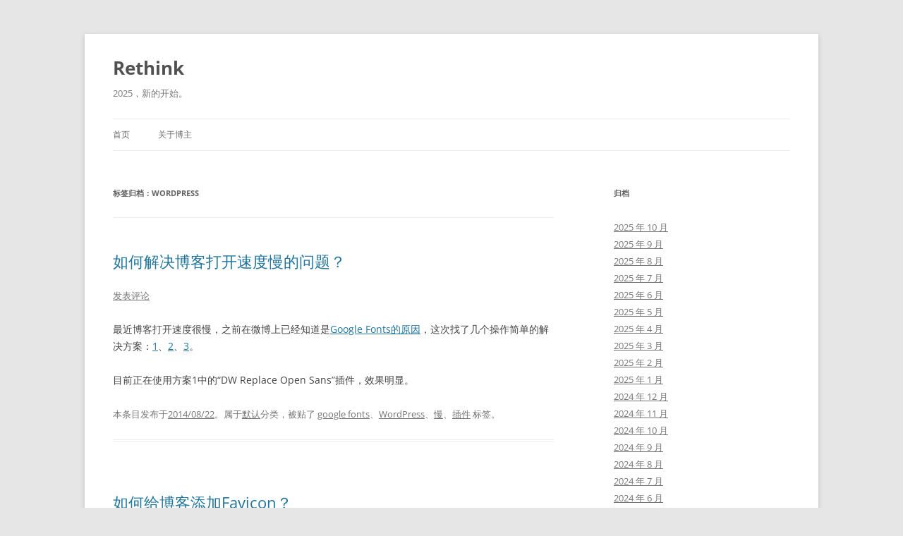

--- FILE ---
content_type: text/html; charset=UTF-8
request_url: https://dengbiao.me/?tag=wordpress
body_size: 12404
content:
<!DOCTYPE html>
<!--[if IE 7]>
<html class="ie ie7" lang="zh-Hans">
<![endif]-->
<!--[if IE 8]>
<html class="ie ie8" lang="zh-Hans">
<![endif]-->
<!--[if !(IE 7) & !(IE 8)]><!-->
<html lang="zh-Hans">
<!--<![endif]-->
<head>
<meta charset="UTF-8" />
<meta name="viewport" content="width=device-width, initial-scale=1.0" />
<title>WordPress | Rethink</title>
<link rel="profile" href="https://gmpg.org/xfn/11" />
<link rel="pingback" href="https://dengbiao.me/xmlrpc.php">
<!--[if lt IE 9]>
<script src="https://dengbiao.me/wp-content/themes/twentytwelve/js/html5.js?ver=3.7.0" type="text/javascript"></script>
<![endif]-->
<meta name='robots' content='max-image-preview:large' />
	<style>img:is([sizes="auto" i], [sizes^="auto," i]) { contain-intrinsic-size: 3000px 1500px }</style>
	<link rel='dns-prefetch' href='//secure.gravatar.com' />
<link rel='dns-prefetch' href='//stats.wp.com' />
<link rel='dns-prefetch' href='//v0.wordpress.com' />
<link rel="alternate" type="application/rss+xml" title="Rethink &raquo; Feed" href="https://dengbiao.me/?feed=rss2" />
<link rel="alternate" type="application/rss+xml" title="Rethink &raquo; 评论 Feed" href="https://dengbiao.me/?feed=comments-rss2" />
<link rel="alternate" type="application/rss+xml" title="Rethink &raquo; WordPress 标签 Feed" href="https://dengbiao.me/?feed=rss2&#038;tag=wordpress" />
<script type="text/javascript">
/* <![CDATA[ */
window._wpemojiSettings = {"baseUrl":"https:\/\/s.w.org\/images\/core\/emoji\/16.0.1\/72x72\/","ext":".png","svgUrl":"https:\/\/s.w.org\/images\/core\/emoji\/16.0.1\/svg\/","svgExt":".svg","source":{"concatemoji":"https:\/\/dengbiao.me\/wp-includes\/js\/wp-emoji-release.min.js?ver=6.8.3"}};
/*! This file is auto-generated */
!function(s,n){var o,i,e;function c(e){try{var t={supportTests:e,timestamp:(new Date).valueOf()};sessionStorage.setItem(o,JSON.stringify(t))}catch(e){}}function p(e,t,n){e.clearRect(0,0,e.canvas.width,e.canvas.height),e.fillText(t,0,0);var t=new Uint32Array(e.getImageData(0,0,e.canvas.width,e.canvas.height).data),a=(e.clearRect(0,0,e.canvas.width,e.canvas.height),e.fillText(n,0,0),new Uint32Array(e.getImageData(0,0,e.canvas.width,e.canvas.height).data));return t.every(function(e,t){return e===a[t]})}function u(e,t){e.clearRect(0,0,e.canvas.width,e.canvas.height),e.fillText(t,0,0);for(var n=e.getImageData(16,16,1,1),a=0;a<n.data.length;a++)if(0!==n.data[a])return!1;return!0}function f(e,t,n,a){switch(t){case"flag":return n(e,"\ud83c\udff3\ufe0f\u200d\u26a7\ufe0f","\ud83c\udff3\ufe0f\u200b\u26a7\ufe0f")?!1:!n(e,"\ud83c\udde8\ud83c\uddf6","\ud83c\udde8\u200b\ud83c\uddf6")&&!n(e,"\ud83c\udff4\udb40\udc67\udb40\udc62\udb40\udc65\udb40\udc6e\udb40\udc67\udb40\udc7f","\ud83c\udff4\u200b\udb40\udc67\u200b\udb40\udc62\u200b\udb40\udc65\u200b\udb40\udc6e\u200b\udb40\udc67\u200b\udb40\udc7f");case"emoji":return!a(e,"\ud83e\udedf")}return!1}function g(e,t,n,a){var r="undefined"!=typeof WorkerGlobalScope&&self instanceof WorkerGlobalScope?new OffscreenCanvas(300,150):s.createElement("canvas"),o=r.getContext("2d",{willReadFrequently:!0}),i=(o.textBaseline="top",o.font="600 32px Arial",{});return e.forEach(function(e){i[e]=t(o,e,n,a)}),i}function t(e){var t=s.createElement("script");t.src=e,t.defer=!0,s.head.appendChild(t)}"undefined"!=typeof Promise&&(o="wpEmojiSettingsSupports",i=["flag","emoji"],n.supports={everything:!0,everythingExceptFlag:!0},e=new Promise(function(e){s.addEventListener("DOMContentLoaded",e,{once:!0})}),new Promise(function(t){var n=function(){try{var e=JSON.parse(sessionStorage.getItem(o));if("object"==typeof e&&"number"==typeof e.timestamp&&(new Date).valueOf()<e.timestamp+604800&&"object"==typeof e.supportTests)return e.supportTests}catch(e){}return null}();if(!n){if("undefined"!=typeof Worker&&"undefined"!=typeof OffscreenCanvas&&"undefined"!=typeof URL&&URL.createObjectURL&&"undefined"!=typeof Blob)try{var e="postMessage("+g.toString()+"("+[JSON.stringify(i),f.toString(),p.toString(),u.toString()].join(",")+"));",a=new Blob([e],{type:"text/javascript"}),r=new Worker(URL.createObjectURL(a),{name:"wpTestEmojiSupports"});return void(r.onmessage=function(e){c(n=e.data),r.terminate(),t(n)})}catch(e){}c(n=g(i,f,p,u))}t(n)}).then(function(e){for(var t in e)n.supports[t]=e[t],n.supports.everything=n.supports.everything&&n.supports[t],"flag"!==t&&(n.supports.everythingExceptFlag=n.supports.everythingExceptFlag&&n.supports[t]);n.supports.everythingExceptFlag=n.supports.everythingExceptFlag&&!n.supports.flag,n.DOMReady=!1,n.readyCallback=function(){n.DOMReady=!0}}).then(function(){return e}).then(function(){var e;n.supports.everything||(n.readyCallback(),(e=n.source||{}).concatemoji?t(e.concatemoji):e.wpemoji&&e.twemoji&&(t(e.twemoji),t(e.wpemoji)))}))}((window,document),window._wpemojiSettings);
/* ]]> */
</script>
<style id='wp-emoji-styles-inline-css' type='text/css'>

	img.wp-smiley, img.emoji {
		display: inline !important;
		border: none !important;
		box-shadow: none !important;
		height: 1em !important;
		width: 1em !important;
		margin: 0 0.07em !important;
		vertical-align: -0.1em !important;
		background: none !important;
		padding: 0 !important;
	}
</style>
<link rel='stylesheet' id='wp-block-library-css' href='https://dengbiao.me/wp-includes/css/dist/block-library/style.min.css?ver=6.8.3' type='text/css' media='all' />
<style id='wp-block-library-theme-inline-css' type='text/css'>
.wp-block-audio :where(figcaption){color:#555;font-size:13px;text-align:center}.is-dark-theme .wp-block-audio :where(figcaption){color:#ffffffa6}.wp-block-audio{margin:0 0 1em}.wp-block-code{border:1px solid #ccc;border-radius:4px;font-family:Menlo,Consolas,monaco,monospace;padding:.8em 1em}.wp-block-embed :where(figcaption){color:#555;font-size:13px;text-align:center}.is-dark-theme .wp-block-embed :where(figcaption){color:#ffffffa6}.wp-block-embed{margin:0 0 1em}.blocks-gallery-caption{color:#555;font-size:13px;text-align:center}.is-dark-theme .blocks-gallery-caption{color:#ffffffa6}:root :where(.wp-block-image figcaption){color:#555;font-size:13px;text-align:center}.is-dark-theme :root :where(.wp-block-image figcaption){color:#ffffffa6}.wp-block-image{margin:0 0 1em}.wp-block-pullquote{border-bottom:4px solid;border-top:4px solid;color:currentColor;margin-bottom:1.75em}.wp-block-pullquote cite,.wp-block-pullquote footer,.wp-block-pullquote__citation{color:currentColor;font-size:.8125em;font-style:normal;text-transform:uppercase}.wp-block-quote{border-left:.25em solid;margin:0 0 1.75em;padding-left:1em}.wp-block-quote cite,.wp-block-quote footer{color:currentColor;font-size:.8125em;font-style:normal;position:relative}.wp-block-quote:where(.has-text-align-right){border-left:none;border-right:.25em solid;padding-left:0;padding-right:1em}.wp-block-quote:where(.has-text-align-center){border:none;padding-left:0}.wp-block-quote.is-large,.wp-block-quote.is-style-large,.wp-block-quote:where(.is-style-plain){border:none}.wp-block-search .wp-block-search__label{font-weight:700}.wp-block-search__button{border:1px solid #ccc;padding:.375em .625em}:where(.wp-block-group.has-background){padding:1.25em 2.375em}.wp-block-separator.has-css-opacity{opacity:.4}.wp-block-separator{border:none;border-bottom:2px solid;margin-left:auto;margin-right:auto}.wp-block-separator.has-alpha-channel-opacity{opacity:1}.wp-block-separator:not(.is-style-wide):not(.is-style-dots){width:100px}.wp-block-separator.has-background:not(.is-style-dots){border-bottom:none;height:1px}.wp-block-separator.has-background:not(.is-style-wide):not(.is-style-dots){height:2px}.wp-block-table{margin:0 0 1em}.wp-block-table td,.wp-block-table th{word-break:normal}.wp-block-table :where(figcaption){color:#555;font-size:13px;text-align:center}.is-dark-theme .wp-block-table :where(figcaption){color:#ffffffa6}.wp-block-video :where(figcaption){color:#555;font-size:13px;text-align:center}.is-dark-theme .wp-block-video :where(figcaption){color:#ffffffa6}.wp-block-video{margin:0 0 1em}:root :where(.wp-block-template-part.has-background){margin-bottom:0;margin-top:0;padding:1.25em 2.375em}
</style>
<style id='classic-theme-styles-inline-css' type='text/css'>
/*! This file is auto-generated */
.wp-block-button__link{color:#fff;background-color:#32373c;border-radius:9999px;box-shadow:none;text-decoration:none;padding:calc(.667em + 2px) calc(1.333em + 2px);font-size:1.125em}.wp-block-file__button{background:#32373c;color:#fff;text-decoration:none}
</style>
<link rel='stylesheet' id='mediaelement-css' href='https://dengbiao.me/wp-includes/js/mediaelement/mediaelementplayer-legacy.min.css?ver=4.2.17' type='text/css' media='all' />
<link rel='stylesheet' id='wp-mediaelement-css' href='https://dengbiao.me/wp-includes/js/mediaelement/wp-mediaelement.min.css?ver=6.8.3' type='text/css' media='all' />
<style id='jetpack-sharing-buttons-style-inline-css' type='text/css'>
.jetpack-sharing-buttons__services-list{display:flex;flex-direction:row;flex-wrap:wrap;gap:0;list-style-type:none;margin:5px;padding:0}.jetpack-sharing-buttons__services-list.has-small-icon-size{font-size:12px}.jetpack-sharing-buttons__services-list.has-normal-icon-size{font-size:16px}.jetpack-sharing-buttons__services-list.has-large-icon-size{font-size:24px}.jetpack-sharing-buttons__services-list.has-huge-icon-size{font-size:36px}@media print{.jetpack-sharing-buttons__services-list{display:none!important}}.editor-styles-wrapper .wp-block-jetpack-sharing-buttons{gap:0;padding-inline-start:0}ul.jetpack-sharing-buttons__services-list.has-background{padding:1.25em 2.375em}
</style>
<style id='global-styles-inline-css' type='text/css'>
:root{--wp--preset--aspect-ratio--square: 1;--wp--preset--aspect-ratio--4-3: 4/3;--wp--preset--aspect-ratio--3-4: 3/4;--wp--preset--aspect-ratio--3-2: 3/2;--wp--preset--aspect-ratio--2-3: 2/3;--wp--preset--aspect-ratio--16-9: 16/9;--wp--preset--aspect-ratio--9-16: 9/16;--wp--preset--color--black: #000000;--wp--preset--color--cyan-bluish-gray: #abb8c3;--wp--preset--color--white: #fff;--wp--preset--color--pale-pink: #f78da7;--wp--preset--color--vivid-red: #cf2e2e;--wp--preset--color--luminous-vivid-orange: #ff6900;--wp--preset--color--luminous-vivid-amber: #fcb900;--wp--preset--color--light-green-cyan: #7bdcb5;--wp--preset--color--vivid-green-cyan: #00d084;--wp--preset--color--pale-cyan-blue: #8ed1fc;--wp--preset--color--vivid-cyan-blue: #0693e3;--wp--preset--color--vivid-purple: #9b51e0;--wp--preset--color--blue: #21759b;--wp--preset--color--dark-gray: #444;--wp--preset--color--medium-gray: #9f9f9f;--wp--preset--color--light-gray: #e6e6e6;--wp--preset--gradient--vivid-cyan-blue-to-vivid-purple: linear-gradient(135deg,rgba(6,147,227,1) 0%,rgb(155,81,224) 100%);--wp--preset--gradient--light-green-cyan-to-vivid-green-cyan: linear-gradient(135deg,rgb(122,220,180) 0%,rgb(0,208,130) 100%);--wp--preset--gradient--luminous-vivid-amber-to-luminous-vivid-orange: linear-gradient(135deg,rgba(252,185,0,1) 0%,rgba(255,105,0,1) 100%);--wp--preset--gradient--luminous-vivid-orange-to-vivid-red: linear-gradient(135deg,rgba(255,105,0,1) 0%,rgb(207,46,46) 100%);--wp--preset--gradient--very-light-gray-to-cyan-bluish-gray: linear-gradient(135deg,rgb(238,238,238) 0%,rgb(169,184,195) 100%);--wp--preset--gradient--cool-to-warm-spectrum: linear-gradient(135deg,rgb(74,234,220) 0%,rgb(151,120,209) 20%,rgb(207,42,186) 40%,rgb(238,44,130) 60%,rgb(251,105,98) 80%,rgb(254,248,76) 100%);--wp--preset--gradient--blush-light-purple: linear-gradient(135deg,rgb(255,206,236) 0%,rgb(152,150,240) 100%);--wp--preset--gradient--blush-bordeaux: linear-gradient(135deg,rgb(254,205,165) 0%,rgb(254,45,45) 50%,rgb(107,0,62) 100%);--wp--preset--gradient--luminous-dusk: linear-gradient(135deg,rgb(255,203,112) 0%,rgb(199,81,192) 50%,rgb(65,88,208) 100%);--wp--preset--gradient--pale-ocean: linear-gradient(135deg,rgb(255,245,203) 0%,rgb(182,227,212) 50%,rgb(51,167,181) 100%);--wp--preset--gradient--electric-grass: linear-gradient(135deg,rgb(202,248,128) 0%,rgb(113,206,126) 100%);--wp--preset--gradient--midnight: linear-gradient(135deg,rgb(2,3,129) 0%,rgb(40,116,252) 100%);--wp--preset--font-size--small: 13px;--wp--preset--font-size--medium: 20px;--wp--preset--font-size--large: 36px;--wp--preset--font-size--x-large: 42px;--wp--preset--spacing--20: 0.44rem;--wp--preset--spacing--30: 0.67rem;--wp--preset--spacing--40: 1rem;--wp--preset--spacing--50: 1.5rem;--wp--preset--spacing--60: 2.25rem;--wp--preset--spacing--70: 3.38rem;--wp--preset--spacing--80: 5.06rem;--wp--preset--shadow--natural: 6px 6px 9px rgba(0, 0, 0, 0.2);--wp--preset--shadow--deep: 12px 12px 50px rgba(0, 0, 0, 0.4);--wp--preset--shadow--sharp: 6px 6px 0px rgba(0, 0, 0, 0.2);--wp--preset--shadow--outlined: 6px 6px 0px -3px rgba(255, 255, 255, 1), 6px 6px rgba(0, 0, 0, 1);--wp--preset--shadow--crisp: 6px 6px 0px rgba(0, 0, 0, 1);}:where(.is-layout-flex){gap: 0.5em;}:where(.is-layout-grid){gap: 0.5em;}body .is-layout-flex{display: flex;}.is-layout-flex{flex-wrap: wrap;align-items: center;}.is-layout-flex > :is(*, div){margin: 0;}body .is-layout-grid{display: grid;}.is-layout-grid > :is(*, div){margin: 0;}:where(.wp-block-columns.is-layout-flex){gap: 2em;}:where(.wp-block-columns.is-layout-grid){gap: 2em;}:where(.wp-block-post-template.is-layout-flex){gap: 1.25em;}:where(.wp-block-post-template.is-layout-grid){gap: 1.25em;}.has-black-color{color: var(--wp--preset--color--black) !important;}.has-cyan-bluish-gray-color{color: var(--wp--preset--color--cyan-bluish-gray) !important;}.has-white-color{color: var(--wp--preset--color--white) !important;}.has-pale-pink-color{color: var(--wp--preset--color--pale-pink) !important;}.has-vivid-red-color{color: var(--wp--preset--color--vivid-red) !important;}.has-luminous-vivid-orange-color{color: var(--wp--preset--color--luminous-vivid-orange) !important;}.has-luminous-vivid-amber-color{color: var(--wp--preset--color--luminous-vivid-amber) !important;}.has-light-green-cyan-color{color: var(--wp--preset--color--light-green-cyan) !important;}.has-vivid-green-cyan-color{color: var(--wp--preset--color--vivid-green-cyan) !important;}.has-pale-cyan-blue-color{color: var(--wp--preset--color--pale-cyan-blue) !important;}.has-vivid-cyan-blue-color{color: var(--wp--preset--color--vivid-cyan-blue) !important;}.has-vivid-purple-color{color: var(--wp--preset--color--vivid-purple) !important;}.has-black-background-color{background-color: var(--wp--preset--color--black) !important;}.has-cyan-bluish-gray-background-color{background-color: var(--wp--preset--color--cyan-bluish-gray) !important;}.has-white-background-color{background-color: var(--wp--preset--color--white) !important;}.has-pale-pink-background-color{background-color: var(--wp--preset--color--pale-pink) !important;}.has-vivid-red-background-color{background-color: var(--wp--preset--color--vivid-red) !important;}.has-luminous-vivid-orange-background-color{background-color: var(--wp--preset--color--luminous-vivid-orange) !important;}.has-luminous-vivid-amber-background-color{background-color: var(--wp--preset--color--luminous-vivid-amber) !important;}.has-light-green-cyan-background-color{background-color: var(--wp--preset--color--light-green-cyan) !important;}.has-vivid-green-cyan-background-color{background-color: var(--wp--preset--color--vivid-green-cyan) !important;}.has-pale-cyan-blue-background-color{background-color: var(--wp--preset--color--pale-cyan-blue) !important;}.has-vivid-cyan-blue-background-color{background-color: var(--wp--preset--color--vivid-cyan-blue) !important;}.has-vivid-purple-background-color{background-color: var(--wp--preset--color--vivid-purple) !important;}.has-black-border-color{border-color: var(--wp--preset--color--black) !important;}.has-cyan-bluish-gray-border-color{border-color: var(--wp--preset--color--cyan-bluish-gray) !important;}.has-white-border-color{border-color: var(--wp--preset--color--white) !important;}.has-pale-pink-border-color{border-color: var(--wp--preset--color--pale-pink) !important;}.has-vivid-red-border-color{border-color: var(--wp--preset--color--vivid-red) !important;}.has-luminous-vivid-orange-border-color{border-color: var(--wp--preset--color--luminous-vivid-orange) !important;}.has-luminous-vivid-amber-border-color{border-color: var(--wp--preset--color--luminous-vivid-amber) !important;}.has-light-green-cyan-border-color{border-color: var(--wp--preset--color--light-green-cyan) !important;}.has-vivid-green-cyan-border-color{border-color: var(--wp--preset--color--vivid-green-cyan) !important;}.has-pale-cyan-blue-border-color{border-color: var(--wp--preset--color--pale-cyan-blue) !important;}.has-vivid-cyan-blue-border-color{border-color: var(--wp--preset--color--vivid-cyan-blue) !important;}.has-vivid-purple-border-color{border-color: var(--wp--preset--color--vivid-purple) !important;}.has-vivid-cyan-blue-to-vivid-purple-gradient-background{background: var(--wp--preset--gradient--vivid-cyan-blue-to-vivid-purple) !important;}.has-light-green-cyan-to-vivid-green-cyan-gradient-background{background: var(--wp--preset--gradient--light-green-cyan-to-vivid-green-cyan) !important;}.has-luminous-vivid-amber-to-luminous-vivid-orange-gradient-background{background: var(--wp--preset--gradient--luminous-vivid-amber-to-luminous-vivid-orange) !important;}.has-luminous-vivid-orange-to-vivid-red-gradient-background{background: var(--wp--preset--gradient--luminous-vivid-orange-to-vivid-red) !important;}.has-very-light-gray-to-cyan-bluish-gray-gradient-background{background: var(--wp--preset--gradient--very-light-gray-to-cyan-bluish-gray) !important;}.has-cool-to-warm-spectrum-gradient-background{background: var(--wp--preset--gradient--cool-to-warm-spectrum) !important;}.has-blush-light-purple-gradient-background{background: var(--wp--preset--gradient--blush-light-purple) !important;}.has-blush-bordeaux-gradient-background{background: var(--wp--preset--gradient--blush-bordeaux) !important;}.has-luminous-dusk-gradient-background{background: var(--wp--preset--gradient--luminous-dusk) !important;}.has-pale-ocean-gradient-background{background: var(--wp--preset--gradient--pale-ocean) !important;}.has-electric-grass-gradient-background{background: var(--wp--preset--gradient--electric-grass) !important;}.has-midnight-gradient-background{background: var(--wp--preset--gradient--midnight) !important;}.has-small-font-size{font-size: var(--wp--preset--font-size--small) !important;}.has-medium-font-size{font-size: var(--wp--preset--font-size--medium) !important;}.has-large-font-size{font-size: var(--wp--preset--font-size--large) !important;}.has-x-large-font-size{font-size: var(--wp--preset--font-size--x-large) !important;}
:where(.wp-block-post-template.is-layout-flex){gap: 1.25em;}:where(.wp-block-post-template.is-layout-grid){gap: 1.25em;}
:where(.wp-block-columns.is-layout-flex){gap: 2em;}:where(.wp-block-columns.is-layout-grid){gap: 2em;}
:root :where(.wp-block-pullquote){font-size: 1.5em;line-height: 1.6;}
</style>
<link rel='stylesheet' id='twentytwelve-fonts-css' href='https://dengbiao.me/wp-content/themes/twentytwelve/fonts/font-open-sans.css?ver=20230328' type='text/css' media='all' />
<link rel='stylesheet' id='twentytwelve-style-css' href='https://dengbiao.me/wp-content/themes/twentytwelve/style.css?ver=20250715' type='text/css' media='all' />
<link rel='stylesheet' id='twentytwelve-block-style-css' href='https://dengbiao.me/wp-content/themes/twentytwelve/css/blocks.css?ver=20240812' type='text/css' media='all' />
<!--[if lt IE 9]>
<link rel='stylesheet' id='twentytwelve-ie-css' href='https://dengbiao.me/wp-content/themes/twentytwelve/css/ie.css?ver=20240722' type='text/css' media='all' />
<![endif]-->
<script type="text/javascript" src="https://dengbiao.me/wp-includes/js/jquery/jquery.min.js?ver=3.7.1" id="jquery-core-js"></script>
<script type="text/javascript" src="https://dengbiao.me/wp-includes/js/jquery/jquery-migrate.min.js?ver=3.4.1" id="jquery-migrate-js"></script>
<script type="text/javascript" src="https://dengbiao.me/wp-content/themes/twentytwelve/js/navigation.js?ver=20250303" id="twentytwelve-navigation-js" defer="defer" data-wp-strategy="defer"></script>
<link rel="https://api.w.org/" href="https://dengbiao.me/index.php?rest_route=/" /><link rel="alternate" title="JSON" type="application/json" href="https://dengbiao.me/index.php?rest_route=/wp/v2/tags/178" /><link rel="EditURI" type="application/rsd+xml" title="RSD" href="https://dengbiao.me/xmlrpc.php?rsd" />
<meta name="generator" content="WordPress 6.8.3" />
<link rel="icon" href="http://dengbiao.me/wp-content/uploads/2014/06/blog_favicon.ico" type="image/x-icon" />	<style>img#wpstats{display:none}</style>
		
<!-- Jetpack Open Graph Tags -->
<meta property="og:type" content="website" />
<meta property="og:title" content="WordPress &#8211; Rethink" />
<meta property="og:url" content="https://dengbiao.me/?tag=wordpress" />
<meta property="og:site_name" content="Rethink" />
<meta property="og:image" content="https://s0.wp.com/i/blank.jpg" />
<meta property="og:image:width" content="200" />
<meta property="og:image:height" content="200" />
<meta property="og:image:alt" content="" />
<meta property="og:locale" content="zh_CN" />

<!-- End Jetpack Open Graph Tags -->
</head>

<body class="archive tag tag-wordpress tag-178 wp-embed-responsive wp-theme-twentytwelve custom-font-enabled single-author">
<div id="page" class="hfeed site">
	<a class="screen-reader-text skip-link" href="#content">跳至正文</a>
	<header id="masthead" class="site-header">
		<hgroup>
					<h1 class="site-title"><a href="https://dengbiao.me/" rel="home" >Rethink</a></h1>
			<h2 class="site-description">2025，新的开始。</h2>
		</hgroup>

		<nav id="site-navigation" class="main-navigation">
			<button class="menu-toggle">菜单</button>
			<div class="nav-menu"><ul>
<li ><a href="https://dengbiao.me/">首页</a></li><li class="page_item page-item-2"><a href="https://dengbiao.me/?page_id=2">关于博主</a></li>
</ul></div>
		</nav><!-- #site-navigation -->

			</header><!-- #masthead -->

	<div id="main" class="wrapper">

	<section id="primary" class="site-content">
		<div id="content" role="main">

					<header class="archive-header">
				<h1 class="archive-title">
				标签归档：<span>WordPress</span>				</h1>

						</header><!-- .archive-header -->

			
	<article id="post-561" class="post-561 post type-post status-publish format-standard hentry category-default tag-google-fonts tag-wordpress tag-116 tag-60">
				<header class="entry-header">
			
						<h1 class="entry-title">
				<a href="https://dengbiao.me/?p=561" rel="bookmark">如何解决博客打开速度慢的问题？</a>
			</h1>
										<div class="comments-link">
					<a href="https://dengbiao.me/?p=561#respond"><span class="leave-reply">发表评论</span></a>				</div><!-- .comments-link -->
					</header><!-- .entry-header -->

				<div class="entry-content">
			<p>最近博客打开速度很慢，之前在微博上已经知道是<a href="http://weibo.com/2596505910/B7tVrbUiG#_rnd1408711669596" target="_blank">Google Fonts的原因</a>，这次找了几个操作简单的解决方案：<a href="http://devework.com/replace-open-sans.html" target="_blank">1</a>、<a href="http://www.soulteary.com/2014/06/08/replace-google-fonts.html" target="_blank">2</a>、<a href="http://www.brunoxu.com/use-360-front-public-library-took-over-google-fonts-and-public-library.html" target="_blank">3</a>。</p>
<p>目前正在使用方案1中的“DW Replace Open Sans”插件，效果明显。</p>
					</div><!-- .entry-content -->
		
		<footer class="entry-meta">
			本条目发布于<a href="https://dengbiao.me/?p=561" title="下午 9:59" rel="bookmark"><time class="entry-date" datetime="2014-08-22T21:59:33+08:00">2014/08/22</time></a>。属于<a href="https://dengbiao.me/?cat=1" rel="category">默认</a>分类，被贴了 <a href="https://dengbiao.me/?tag=google-fonts" rel="tag">google fonts</a>、<a href="https://dengbiao.me/?tag=wordpress" rel="tag">WordPress</a>、<a href="https://dengbiao.me/?tag=%e6%85%a2" rel="tag">慢</a>、<a href="https://dengbiao.me/?tag=%e6%8f%92%e4%bb%b6" rel="tag">插件</a> 标签。<span class="by-author">作者是<span class="author vcard"><a class="url fn n" href="https://dengbiao.me/?author=1" title="查看所有由Sheldon发布的文章" rel="author">Sheldon</a></span>。</span>								</footer><!-- .entry-meta -->
	</article><!-- #post -->

	<article id="post-530" class="post-530 post type-post status-publish format-standard hentry category-default tag-favicon tag-wordpress">
				<header class="entry-header">
			
						<h1 class="entry-title">
				<a href="https://dengbiao.me/?p=530" rel="bookmark">如何给博客添加Favicon？</a>
			</h1>
										<div class="comments-link">
					<a href="https://dengbiao.me/?p=530#comments">2条回复</a>				</div><!-- .comments-link -->
					</header><!-- .entry-header -->

				<div class="entry-content">
			<p>Favicon是favorites icon的缩写，是“网站的缩略标志，可以显示在浏览器标签、地址栏左边和收藏夹，是展示网站个性的缩略logo标志，也可以说是网站头像”。</p>
<p>1、制作Favicon：打开www.ico.la，上传一张图片，然后就可以生成一个Favicon。至于尺寸，建议选择32×32，以便支持Retina屏幕。</p>
<p>2、安装Captain Favicon插件，安装成功并启用后，在“已安装的插件”页面点击Captain Favicon下的“Settings”（设置），然后点击“Upload Favicon”（上传Favicon）按钮，将前面生成的Favicon图标上传，然后滑到底部，点击“Set As Favicon”（设为Favicon）按钮，搞定。</p>
					</div><!-- .entry-content -->
		
		<footer class="entry-meta">
			本条目发布于<a href="https://dengbiao.me/?p=530" title="下午 11:59" rel="bookmark"><time class="entry-date" datetime="2014-06-14T23:59:49+08:00">2014/06/14</time></a>。属于<a href="https://dengbiao.me/?cat=1" rel="category">默认</a>分类，被贴了 <a href="https://dengbiao.me/?tag=favicon" rel="tag">Favicon</a>、<a href="https://dengbiao.me/?tag=wordpress" rel="tag">WordPress</a> 标签。<span class="by-author">作者是<span class="author vcard"><a class="url fn n" href="https://dengbiao.me/?author=1" title="查看所有由Sheldon发布的文章" rel="author">Sheldon</a></span>。</span>								</footer><!-- .entry-meta -->
	</article><!-- #post -->

	<article id="post-519" class="post-519 post type-post status-publish format-standard hentry category-default tag-wordpress tag-99 tag-100 tag-61">
				<header class="entry-header">
			
						<h1 class="entry-title">
				<a href="https://dengbiao.me/?p=519" rel="bookmark">如何为博客文章添加分享到微信?</a>
			</h1>
										<div class="comments-link">
					<a href="https://dengbiao.me/?p=519#comments">7条回复</a>				</div><!-- .comments-link -->
					</header><!-- .entry-header -->

				<div class="entry-content">
			<p>步骤如下：</p>
<p>1、安装<a href="http://share.baidu.com/help/system/wordpress" target="_blank">百度分享WordPress插件</a>：下载安装后，启用并更新插件（当前是1.0.6版），然后在“已安装的插件”页面点击“百度分享按钮”右边的“启用插件后，可以点击这里进行配置”文字链接，修改代码嵌入位置为文章下方，保存设置。</p>
<p>2、获取<a href="http://share.baidu.com/code" target="_blank">百度分享代码</a>：根据自己的喜好设置页面按钮效果，然后直接复制代码。</p>
<p>3、替换代码：点击“百度分享按钮”右边的“启用插件后，可以点击这里进行配置”文字链接，将刚刚复制的代码替换掉原来<!-- Baidu Button BEGIN -->和<!-- Baidu Button END -->之间的代码，保存设置。</p>
<p>4、此时博客文章下方已经有了分享到微信和新浪微博，但是带着下划线，看着难受。解决方法：回到前面的代码设置页面，删除代码开头部分三个“href=&#8221;#&#8221; ”，保存设置，搞定。</p>
<p>5、如果不愿那么复杂，完成第一步后，直接将<a href="http://pan.baidu.com/s/1kTA3P59" target="_blank">这段代码</a>替换掉代码设置页面输入框中的全部代码，保存设置。当然，分享按钮效果就会是我博客中的效果。</p>
<p>P.s.<br />
不敢想象，最早准备为博客文章添加二维码是2013年5月，一年前的事。</p>
					</div><!-- .entry-content -->
		
		<footer class="entry-meta">
			本条目发布于<a href="https://dengbiao.me/?p=519" title="下午 6:26" rel="bookmark"><time class="entry-date" datetime="2014-06-14T18:26:25+08:00">2014/06/14</time></a>。属于<a href="https://dengbiao.me/?cat=1" rel="category">默认</a>分类，被贴了 <a href="https://dengbiao.me/?tag=wordpress" rel="tag">WordPress</a>、<a href="https://dengbiao.me/?tag=%e4%ba%8c%e7%bb%b4%e7%a0%81" rel="tag">二维码</a>、<a href="https://dengbiao.me/?tag=%e5%88%86%e4%ba%ab" rel="tag">分享</a>、<a href="https://dengbiao.me/?tag=%e5%be%ae%e4%bf%a1" rel="tag">微信</a> 标签。<span class="by-author">作者是<span class="author vcard"><a class="url fn n" href="https://dengbiao.me/?author=1" title="查看所有由Sheldon发布的文章" rel="author">Sheldon</a></span>。</span>								</footer><!-- .entry-meta -->
	</article><!-- #post -->

	<article id="post-419" class="post-419 post type-post status-publish format-standard hentry category-default tag-wordpress tag-60 tag-68">
				<header class="entry-header">
			
						<h1 class="entry-title">
				<a href="https://dengbiao.me/?p=419" rel="bookmark">如何给WordPress安装百度统计代码？</a>
			</h1>
										<div class="comments-link">
					<a href="https://dengbiao.me/?p=419#respond"><span class="leave-reply">发表评论</span></a>				</div><!-- .comments-link -->
					</header><!-- .entry-header -->

				<div class="entry-content">
			<p>1、注册并登录<a href="http://tongji.baidu.com/" target="_blank">百度统计</a>，点击页面顶部的“网站中心”，然后点击右上角“+ 新增网站”，填写网站域名确定后，点击“复制代码”；<br />
2、登录 WordPress 后台，点击左侧导航栏“外观”里的“编辑”，然后点击右侧“模版”下面的“底部 (footer.php)”，将第一步中复制的访问分析代码粘贴到<a href="http://pan.baidu.com/s/107nxg" target="_blank">“&lt;/body&gt;”前面</a>并点击“更新文件”；<br />
3、回到前面百度统计的“网站中心”，点击“首页代码状态”下面的刷新图标，如果图标左侧的文字从“未检测到代码”变为“代码安装正确”，说明搞定。</p>
<p>P.s.<br />
“真烦，升级了 WordPress，结果百度统计没了。有时觉得 WordPress 真的太复杂了。真的不要以为用户那么专业，开始连<a href="http://zhidao.baidu.com/question/533621529.html" target="_blank">这个回答</a>我都没看懂。”</p>
					</div><!-- .entry-content -->
		
		<footer class="entry-meta">
			本条目发布于<a href="https://dengbiao.me/?p=419" title="下午 11:30" rel="bookmark"><time class="entry-date" datetime="2013-12-16T23:30:11+08:00">2013/12/16</time></a>。属于<a href="https://dengbiao.me/?cat=1" rel="category">默认</a>分类，被贴了 <a href="https://dengbiao.me/?tag=wordpress" rel="tag">WordPress</a>、<a href="https://dengbiao.me/?tag=%e6%8f%92%e4%bb%b6" rel="tag">插件</a>、<a href="https://dengbiao.me/?tag=%e7%99%be%e5%ba%a6%e7%bb%9f%e8%ae%a1" rel="tag">百度统计</a> 标签。<span class="by-author">作者是<span class="author vcard"><a class="url fn n" href="https://dengbiao.me/?author=1" title="查看所有由Sheldon发布的文章" rel="author">Sheldon</a></span>。</span>								</footer><!-- .entry-meta -->
	</article><!-- #post -->

		
		</div><!-- #content -->
	</section><!-- #primary -->


			<div id="secondary" class="widget-area" role="complementary">
			<aside id="archives-4" class="widget widget_archive"><h3 class="widget-title">归档</h3>
			<ul>
					<li><a href='https://dengbiao.me/?m=202510'>2025 年 10 月</a></li>
	<li><a href='https://dengbiao.me/?m=202509'>2025 年 9 月</a></li>
	<li><a href='https://dengbiao.me/?m=202508'>2025 年 8 月</a></li>
	<li><a href='https://dengbiao.me/?m=202507'>2025 年 7 月</a></li>
	<li><a href='https://dengbiao.me/?m=202506'>2025 年 6 月</a></li>
	<li><a href='https://dengbiao.me/?m=202505'>2025 年 5 月</a></li>
	<li><a href='https://dengbiao.me/?m=202504'>2025 年 4 月</a></li>
	<li><a href='https://dengbiao.me/?m=202503'>2025 年 3 月</a></li>
	<li><a href='https://dengbiao.me/?m=202502'>2025 年 2 月</a></li>
	<li><a href='https://dengbiao.me/?m=202501'>2025 年 1 月</a></li>
	<li><a href='https://dengbiao.me/?m=202412'>2024 年 12 月</a></li>
	<li><a href='https://dengbiao.me/?m=202411'>2024 年 11 月</a></li>
	<li><a href='https://dengbiao.me/?m=202410'>2024 年 10 月</a></li>
	<li><a href='https://dengbiao.me/?m=202409'>2024 年 9 月</a></li>
	<li><a href='https://dengbiao.me/?m=202408'>2024 年 8 月</a></li>
	<li><a href='https://dengbiao.me/?m=202407'>2024 年 7 月</a></li>
	<li><a href='https://dengbiao.me/?m=202406'>2024 年 6 月</a></li>
	<li><a href='https://dengbiao.me/?m=202405'>2024 年 5 月</a></li>
	<li><a href='https://dengbiao.me/?m=202404'>2024 年 4 月</a></li>
	<li><a href='https://dengbiao.me/?m=202403'>2024 年 3 月</a></li>
	<li><a href='https://dengbiao.me/?m=202402'>2024 年 2 月</a></li>
	<li><a href='https://dengbiao.me/?m=202401'>2024 年 1 月</a></li>
	<li><a href='https://dengbiao.me/?m=202312'>2023 年 12 月</a></li>
	<li><a href='https://dengbiao.me/?m=202311'>2023 年 11 月</a></li>
	<li><a href='https://dengbiao.me/?m=202310'>2023 年 10 月</a></li>
	<li><a href='https://dengbiao.me/?m=202309'>2023 年 9 月</a></li>
	<li><a href='https://dengbiao.me/?m=202308'>2023 年 8 月</a></li>
	<li><a href='https://dengbiao.me/?m=202307'>2023 年 7 月</a></li>
	<li><a href='https://dengbiao.me/?m=202306'>2023 年 6 月</a></li>
	<li><a href='https://dengbiao.me/?m=202305'>2023 年 5 月</a></li>
	<li><a href='https://dengbiao.me/?m=202304'>2023 年 4 月</a></li>
	<li><a href='https://dengbiao.me/?m=202303'>2023 年 3 月</a></li>
	<li><a href='https://dengbiao.me/?m=202302'>2023 年 2 月</a></li>
	<li><a href='https://dengbiao.me/?m=202301'>2023 年 1 月</a></li>
	<li><a href='https://dengbiao.me/?m=202212'>2022 年 12 月</a></li>
	<li><a href='https://dengbiao.me/?m=202211'>2022 年 11 月</a></li>
	<li><a href='https://dengbiao.me/?m=202210'>2022 年 10 月</a></li>
	<li><a href='https://dengbiao.me/?m=202209'>2022 年 9 月</a></li>
	<li><a href='https://dengbiao.me/?m=202208'>2022 年 8 月</a></li>
	<li><a href='https://dengbiao.me/?m=202207'>2022 年 7 月</a></li>
	<li><a href='https://dengbiao.me/?m=202206'>2022 年 6 月</a></li>
	<li><a href='https://dengbiao.me/?m=202205'>2022 年 5 月</a></li>
	<li><a href='https://dengbiao.me/?m=202204'>2022 年 4 月</a></li>
	<li><a href='https://dengbiao.me/?m=202203'>2022 年 3 月</a></li>
	<li><a href='https://dengbiao.me/?m=202202'>2022 年 2 月</a></li>
	<li><a href='https://dengbiao.me/?m=202201'>2022 年 1 月</a></li>
	<li><a href='https://dengbiao.me/?m=202112'>2021 年 12 月</a></li>
	<li><a href='https://dengbiao.me/?m=202111'>2021 年 11 月</a></li>
	<li><a href='https://dengbiao.me/?m=202110'>2021 年 10 月</a></li>
	<li><a href='https://dengbiao.me/?m=202109'>2021 年 9 月</a></li>
	<li><a href='https://dengbiao.me/?m=202108'>2021 年 8 月</a></li>
	<li><a href='https://dengbiao.me/?m=202107'>2021 年 7 月</a></li>
	<li><a href='https://dengbiao.me/?m=202106'>2021 年 6 月</a></li>
	<li><a href='https://dengbiao.me/?m=202105'>2021 年 5 月</a></li>
	<li><a href='https://dengbiao.me/?m=202104'>2021 年 4 月</a></li>
	<li><a href='https://dengbiao.me/?m=202103'>2021 年 3 月</a></li>
	<li><a href='https://dengbiao.me/?m=202102'>2021 年 2 月</a></li>
	<li><a href='https://dengbiao.me/?m=202101'>2021 年 1 月</a></li>
	<li><a href='https://dengbiao.me/?m=202012'>2020 年 12 月</a></li>
	<li><a href='https://dengbiao.me/?m=202011'>2020 年 11 月</a></li>
	<li><a href='https://dengbiao.me/?m=202010'>2020 年 10 月</a></li>
	<li><a href='https://dengbiao.me/?m=202009'>2020 年 9 月</a></li>
	<li><a href='https://dengbiao.me/?m=202008'>2020 年 8 月</a></li>
	<li><a href='https://dengbiao.me/?m=202007'>2020 年 7 月</a></li>
	<li><a href='https://dengbiao.me/?m=202006'>2020 年 6 月</a></li>
	<li><a href='https://dengbiao.me/?m=202005'>2020 年 5 月</a></li>
	<li><a href='https://dengbiao.me/?m=202004'>2020 年 4 月</a></li>
	<li><a href='https://dengbiao.me/?m=202003'>2020 年 3 月</a></li>
	<li><a href='https://dengbiao.me/?m=202002'>2020 年 2 月</a></li>
	<li><a href='https://dengbiao.me/?m=202001'>2020 年 1 月</a></li>
	<li><a href='https://dengbiao.me/?m=201912'>2019 年 12 月</a></li>
	<li><a href='https://dengbiao.me/?m=201911'>2019 年 11 月</a></li>
	<li><a href='https://dengbiao.me/?m=201910'>2019 年 10 月</a></li>
	<li><a href='https://dengbiao.me/?m=201909'>2019 年 9 月</a></li>
	<li><a href='https://dengbiao.me/?m=201908'>2019 年 8 月</a></li>
	<li><a href='https://dengbiao.me/?m=201907'>2019 年 7 月</a></li>
	<li><a href='https://dengbiao.me/?m=201906'>2019 年 6 月</a></li>
	<li><a href='https://dengbiao.me/?m=201905'>2019 年 5 月</a></li>
	<li><a href='https://dengbiao.me/?m=201904'>2019 年 4 月</a></li>
	<li><a href='https://dengbiao.me/?m=201903'>2019 年 3 月</a></li>
	<li><a href='https://dengbiao.me/?m=201902'>2019 年 2 月</a></li>
	<li><a href='https://dengbiao.me/?m=201901'>2019 年 1 月</a></li>
	<li><a href='https://dengbiao.me/?m=201812'>2018 年 12 月</a></li>
	<li><a href='https://dengbiao.me/?m=201811'>2018 年 11 月</a></li>
	<li><a href='https://dengbiao.me/?m=201810'>2018 年 10 月</a></li>
	<li><a href='https://dengbiao.me/?m=201809'>2018 年 9 月</a></li>
	<li><a href='https://dengbiao.me/?m=201808'>2018 年 8 月</a></li>
	<li><a href='https://dengbiao.me/?m=201807'>2018 年 7 月</a></li>
	<li><a href='https://dengbiao.me/?m=201806'>2018 年 6 月</a></li>
	<li><a href='https://dengbiao.me/?m=201805'>2018 年 5 月</a></li>
	<li><a href='https://dengbiao.me/?m=201804'>2018 年 4 月</a></li>
	<li><a href='https://dengbiao.me/?m=201803'>2018 年 3 月</a></li>
	<li><a href='https://dengbiao.me/?m=201802'>2018 年 2 月</a></li>
	<li><a href='https://dengbiao.me/?m=201801'>2018 年 1 月</a></li>
	<li><a href='https://dengbiao.me/?m=201712'>2017 年 12 月</a></li>
	<li><a href='https://dengbiao.me/?m=201711'>2017 年 11 月</a></li>
	<li><a href='https://dengbiao.me/?m=201710'>2017 年 10 月</a></li>
	<li><a href='https://dengbiao.me/?m=201709'>2017 年 9 月</a></li>
	<li><a href='https://dengbiao.me/?m=201708'>2017 年 8 月</a></li>
	<li><a href='https://dengbiao.me/?m=201707'>2017 年 7 月</a></li>
	<li><a href='https://dengbiao.me/?m=201706'>2017 年 6 月</a></li>
	<li><a href='https://dengbiao.me/?m=201705'>2017 年 5 月</a></li>
	<li><a href='https://dengbiao.me/?m=201704'>2017 年 4 月</a></li>
	<li><a href='https://dengbiao.me/?m=201703'>2017 年 3 月</a></li>
	<li><a href='https://dengbiao.me/?m=201702'>2017 年 2 月</a></li>
	<li><a href='https://dengbiao.me/?m=201701'>2017 年 1 月</a></li>
	<li><a href='https://dengbiao.me/?m=201612'>2016 年 12 月</a></li>
	<li><a href='https://dengbiao.me/?m=201611'>2016 年 11 月</a></li>
	<li><a href='https://dengbiao.me/?m=201610'>2016 年 10 月</a></li>
	<li><a href='https://dengbiao.me/?m=201609'>2016 年 9 月</a></li>
	<li><a href='https://dengbiao.me/?m=201608'>2016 年 8 月</a></li>
	<li><a href='https://dengbiao.me/?m=201607'>2016 年 7 月</a></li>
	<li><a href='https://dengbiao.me/?m=201606'>2016 年 6 月</a></li>
	<li><a href='https://dengbiao.me/?m=201605'>2016 年 5 月</a></li>
	<li><a href='https://dengbiao.me/?m=201604'>2016 年 4 月</a></li>
	<li><a href='https://dengbiao.me/?m=201602'>2016 年 2 月</a></li>
	<li><a href='https://dengbiao.me/?m=201601'>2016 年 1 月</a></li>
	<li><a href='https://dengbiao.me/?m=201512'>2015 年 12 月</a></li>
	<li><a href='https://dengbiao.me/?m=201511'>2015 年 11 月</a></li>
	<li><a href='https://dengbiao.me/?m=201510'>2015 年 10 月</a></li>
	<li><a href='https://dengbiao.me/?m=201509'>2015 年 9 月</a></li>
	<li><a href='https://dengbiao.me/?m=201508'>2015 年 8 月</a></li>
	<li><a href='https://dengbiao.me/?m=201507'>2015 年 7 月</a></li>
	<li><a href='https://dengbiao.me/?m=201506'>2015 年 6 月</a></li>
	<li><a href='https://dengbiao.me/?m=201505'>2015 年 5 月</a></li>
	<li><a href='https://dengbiao.me/?m=201504'>2015 年 4 月</a></li>
	<li><a href='https://dengbiao.me/?m=201503'>2015 年 3 月</a></li>
	<li><a href='https://dengbiao.me/?m=201501'>2015 年 1 月</a></li>
	<li><a href='https://dengbiao.me/?m=201412'>2014 年 12 月</a></li>
	<li><a href='https://dengbiao.me/?m=201411'>2014 年 11 月</a></li>
	<li><a href='https://dengbiao.me/?m=201410'>2014 年 10 月</a></li>
	<li><a href='https://dengbiao.me/?m=201409'>2014 年 9 月</a></li>
	<li><a href='https://dengbiao.me/?m=201408'>2014 年 8 月</a></li>
	<li><a href='https://dengbiao.me/?m=201407'>2014 年 7 月</a></li>
	<li><a href='https://dengbiao.me/?m=201406'>2014 年 6 月</a></li>
	<li><a href='https://dengbiao.me/?m=201405'>2014 年 5 月</a></li>
	<li><a href='https://dengbiao.me/?m=201404'>2014 年 4 月</a></li>
	<li><a href='https://dengbiao.me/?m=201403'>2014 年 3 月</a></li>
	<li><a href='https://dengbiao.me/?m=201402'>2014 年 2 月</a></li>
	<li><a href='https://dengbiao.me/?m=201401'>2014 年 1 月</a></li>
	<li><a href='https://dengbiao.me/?m=201312'>2013 年 12 月</a></li>
	<li><a href='https://dengbiao.me/?m=201311'>2013 年 11 月</a></li>
	<li><a href='https://dengbiao.me/?m=201308'>2013 年 8 月</a></li>
	<li><a href='https://dengbiao.me/?m=201306'>2013 年 6 月</a></li>
	<li><a href='https://dengbiao.me/?m=201305'>2013 年 5 月</a></li>
	<li><a href='https://dengbiao.me/?m=201211'>2012 年 11 月</a></li>
	<li><a href='https://dengbiao.me/?m=201210'>2012 年 10 月</a></li>
	<li><a href='https://dengbiao.me/?m=201209'>2012 年 9 月</a></li>
	<li><a href='https://dengbiao.me/?m=201208'>2012 年 8 月</a></li>
	<li><a href='https://dengbiao.me/?m=201207'>2012 年 7 月</a></li>
	<li><a href='https://dengbiao.me/?m=201206'>2012 年 6 月</a></li>
	<li><a href='https://dengbiao.me/?m=201205'>2012 年 5 月</a></li>
	<li><a href='https://dengbiao.me/?m=201204'>2012 年 4 月</a></li>
	<li><a href='https://dengbiao.me/?m=201203'>2012 年 3 月</a></li>
	<li><a href='https://dengbiao.me/?m=201202'>2012 年 2 月</a></li>
	<li><a href='https://dengbiao.me/?m=201201'>2012 年 1 月</a></li>
			</ul>

			</aside><aside id="categories-3" class="widget widget_categories"><h3 class="widget-title">分类</h3>
			<ul>
					<li class="cat-item cat-item-284"><a href="https://dengbiao.me/?cat=284">PG之路</a> (15)
</li>
	<li class="cat-item cat-item-163"><a href="https://dengbiao.me/?cat=163">PM之路</a> (77)
</li>
	<li class="cat-item cat-item-87"><a href="https://dengbiao.me/?cat=87">Redesign系列</a> (10)
</li>
	<li class="cat-item cat-item-230"><a href="https://dengbiao.me/?cat=230">XinJieFM</a> (30)
</li>
	<li class="cat-item cat-item-183"><a href="https://dengbiao.me/?cat=183">信息管理</a> (35)
</li>
	<li class="cat-item cat-item-379"><a href="https://dengbiao.me/?cat=379">关于行为设计</a> (14)
</li>
	<li class="cat-item cat-item-324"><a href="https://dengbiao.me/?cat=324">学习</a> (8)
</li>
	<li class="cat-item cat-item-370"><a href="https://dengbiao.me/?cat=370">工作</a> (5)
</li>
	<li class="cat-item cat-item-349"><a href="https://dengbiao.me/?cat=349">年终总结</a> (17)
</li>
	<li class="cat-item cat-item-28"><a href="https://dengbiao.me/?cat=28">心理学</a> (3)
</li>
	<li class="cat-item cat-item-52"><a href="https://dengbiao.me/?cat=52">手机技巧</a> (49)
</li>
	<li class="cat-item cat-item-113"><a href="https://dengbiao.me/?cat=113">投资理财</a> (4)
</li>
	<li class="cat-item cat-item-94"><a href="https://dengbiao.me/?cat=94">支付系列</a> (12)
</li>
	<li class="cat-item cat-item-41"><a href="https://dengbiao.me/?cat=41">生活</a> (57)
</li>
	<li class="cat-item cat-item-396"><a href="https://dengbiao.me/?cat=396">电商系列</a> (6)
</li>
	<li class="cat-item cat-item-23"><a href="https://dengbiao.me/?cat=23">电脑技巧</a> (27)
</li>
	<li class="cat-item cat-item-1"><a href="https://dengbiao.me/?cat=1">默认</a> (13)
</li>
			</ul>

			</aside><aside id="tag_cloud-2" class="widget widget_tag_cloud"><h3 class="widget-title">标签</h3><div class="tagcloud"><ul class='wp-tag-cloud' role='list'>
	<li><a href="https://dengbiao.me/?tag=android" class="tag-cloud-link tag-link-174 tag-link-position-1" style="font-size: 9.6470588235294pt;" aria-label="Android (5 项)">Android</a></li>
	<li><a href="https://dengbiao.me/?tag=app" class="tag-cloud-link tag-link-22 tag-link-position-2" style="font-size: 17.882352941176pt;" aria-label="App (14 项)">App</a></li>
	<li><a href="https://dengbiao.me/?tag=chrome" class="tag-cloud-link tag-link-65 tag-link-position-3" style="font-size: 12.117647058824pt;" aria-label="Chrome (7 项)">Chrome</a></li>
	<li><a href="https://dengbiao.me/?tag=evermemo" class="tag-cloud-link tag-link-142 tag-link-position-4" style="font-size: 9.6470588235294pt;" aria-label="EverMemo (5 项)">EverMemo</a></li>
	<li><a href="https://dengbiao.me/?tag=evernote" class="tag-cloud-link tag-link-141 tag-link-position-5" style="font-size: 13.147058823529pt;" aria-label="Evernote (8 项)">Evernote</a></li>
	<li><a href="https://dengbiao.me/?tag=flomo" class="tag-cloud-link tag-link-368 tag-link-position-6" style="font-size: 13.147058823529pt;" aria-label="flomo (8 项)">flomo</a></li>
	<li><a href="https://dengbiao.me/?tag=iphone" class="tag-cloud-link tag-link-175 tag-link-position-7" style="font-size: 20.352941176471pt;" aria-label="iPhone (19 项)">iPhone</a></li>
	<li><a href="https://dengbiao.me/?tag=ulysses" class="tag-cloud-link tag-link-254 tag-link-position-8" style="font-size: 14.176470588235pt;" aria-label="Ulysses (9 项)">Ulysses</a></li>
	<li><a href="https://dengbiao.me/?tag=xinjiefm" class="tag-cloud-link tag-link-231 tag-link-position-9" style="font-size: 22pt;" aria-label="XinJieFM (23 项)">XinJieFM</a></li>
	<li><a href="https://dengbiao.me/?tag=%e4%ba%a7%e5%93%81" class="tag-cloud-link tag-link-13 tag-link-position-10" style="font-size: 19.529411764706pt;" aria-label="产品 (17 项)">产品</a></li>
	<li><a href="https://dengbiao.me/?tag=%e4%ba%ac%e4%b8%9c" class="tag-cloud-link tag-link-248 tag-link-position-11" style="font-size: 9.6470588235294pt;" aria-label="京东 (5 项)">京东</a></li>
	<li><a href="https://dengbiao.me/?tag=%e4%bc%98%e6%83%a0" class="tag-cloud-link tag-link-46 tag-link-position-12" style="font-size: 9.6470588235294pt;" aria-label="优惠 (5 项)">优惠</a></li>
	<li><a href="https://dengbiao.me/?tag=%e4%bc%9a%e5%91%98" class="tag-cloud-link tag-link-235 tag-link-position-13" style="font-size: 9.6470588235294pt;" aria-label="会员 (5 项)">会员</a></li>
	<li><a href="https://dengbiao.me/?tag=%e4%bf%a1%e7%94%a8%e5%8d%a1" class="tag-cloud-link tag-link-179 tag-link-position-14" style="font-size: 15pt;" aria-label="信用卡 (10 项)">信用卡</a></li>
	<li><a href="https://dengbiao.me/?tag=%e5%8d%81%e5%b9%b4" class="tag-cloud-link tag-link-233 tag-link-position-15" style="font-size: 13.147058823529pt;" aria-label="十年 (8 项)">十年</a></li>
	<li><a href="https://dengbiao.me/?tag=%e5%8d%9a%e5%ae%a2" class="tag-cloud-link tag-link-5 tag-link-position-16" style="font-size: 9.6470588235294pt;" aria-label="博客 (5 项)">博客</a></li>
	<li><a href="https://dengbiao.me/?tag=%e5%8d%b3%e5%88%bb" class="tag-cloud-link tag-link-201 tag-link-position-17" style="font-size: 12.117647058824pt;" aria-label="即刻 (7 项)">即刻</a></li>
	<li><a href="https://dengbiao.me/?tag=%e5%8e%9f%e5%9e%8b" class="tag-cloud-link tag-link-14 tag-link-position-18" style="font-size: 8pt;" aria-label="原型 (4 项)">原型</a></li>
	<li><a href="https://dengbiao.me/?tag=%e5%a2%9e%e9%95%bf" class="tag-cloud-link tag-link-323 tag-link-position-19" style="font-size: 11.088235294118pt;" aria-label="增长 (6 项)">增长</a></li>
	<li><a href="https://dengbiao.me/?tag=%e5%b7%a5%e4%bd%9c" class="tag-cloud-link tag-link-33 tag-link-position-20" style="font-size: 9.6470588235294pt;" aria-label="工作 (5 项)">工作</a></li>
	<li><a href="https://dengbiao.me/?tag=%e5%ba%94%e7%94%a8" class="tag-cloud-link tag-link-76 tag-link-position-21" style="font-size: 15pt;" aria-label="应用 (10 项)">应用</a></li>
	<li><a href="https://dengbiao.me/?tag=%e5%be%ae%e4%bf%a1" class="tag-cloud-link tag-link-61 tag-link-position-22" style="font-size: 18.294117647059pt;" aria-label="微信 (15 项)">微信</a></li>
	<li><a href="https://dengbiao.me/?tag=%e5%be%ae%e4%bf%a1%e8%af%bb%e4%b9%a6" class="tag-cloud-link tag-link-210 tag-link-position-23" style="font-size: 17.882352941176pt;" aria-label="微信读书 (14 项)">微信读书</a></li>
	<li><a href="https://dengbiao.me/?tag=%e5%be%ae%e5%8d%9a" class="tag-cloud-link tag-link-6 tag-link-position-24" style="font-size: 15pt;" aria-label="微博 (10 项)">微博</a></li>
	<li><a href="https://dengbiao.me/?tag=%e5%bf%83%e7%90%86%e5%ad%a6" class="tag-cloud-link tag-link-177 tag-link-position-25" style="font-size: 17.882352941176pt;" aria-label="心理学 (14 项)">心理学</a></li>
	<li><a href="https://dengbiao.me/?tag=%e6%80%bb%e7%bb%93" class="tag-cloud-link tag-link-244 tag-link-position-26" style="font-size: 9.6470588235294pt;" aria-label="总结 (5 项)">总结</a></li>
	<li><a href="https://dengbiao.me/?tag=%e6%8a%96%e9%9f%b3" class="tag-cloud-link tag-link-253 tag-link-position-27" style="font-size: 9.6470588235294pt;" aria-label="抖音 (5 项)">抖音</a></li>
	<li><a href="https://dengbiao.me/?tag=%e6%8b%bc%e5%a4%9a%e5%a4%9a" class="tag-cloud-link tag-link-237 tag-link-position-28" style="font-size: 9.6470588235294pt;" aria-label="拼多多 (5 项)">拼多多</a></li>
	<li><a href="https://dengbiao.me/?tag=%e6%8f%92%e4%bb%b6" class="tag-cloud-link tag-link-60 tag-link-position-29" style="font-size: 9.6470588235294pt;" aria-label="插件 (5 项)">插件</a></li>
	<li><a href="https://dengbiao.me/?tag=%e6%90%9c%e7%b4%a2" class="tag-cloud-link tag-link-18 tag-link-position-30" style="font-size: 8pt;" aria-label="搜索 (4 项)">搜索</a></li>
	<li><a href="https://dengbiao.me/?tag=%e6%92%ad%e5%ae%a2" class="tag-cloud-link tag-link-97 tag-link-position-31" style="font-size: 13.147058823529pt;" aria-label="播客 (8 项)">播客</a></li>
	<li><a href="https://dengbiao.me/?tag=%e6%94%af%e4%bb%98%e5%ae%9d" class="tag-cloud-link tag-link-88 tag-link-position-32" style="font-size: 14.176470588235pt;" aria-label="支付宝 (9 项)">支付宝</a></li>
	<li><a href="https://dengbiao.me/?tag=%e6%97%85%e6%b8%b8" class="tag-cloud-link tag-link-35 tag-link-position-33" style="font-size: 12.117647058824pt;" aria-label="旅游 (7 项)">旅游</a></li>
	<li><a href="https://dengbiao.me/?tag=%e7%88%b1%e6%83%85" class="tag-cloud-link tag-link-245 tag-link-position-34" style="font-size: 13.147058823529pt;" aria-label="爱情 (8 项)">爱情</a></li>
	<li><a href="https://dengbiao.me/?tag=%e7%94%b5%e5%95%86" class="tag-cloud-link tag-link-388 tag-link-position-35" style="font-size: 11.088235294118pt;" aria-label="电商 (6 项)">电商</a></li>
	<li><a href="https://dengbiao.me/?tag=%e7%99%be%e5%ba%a6" class="tag-cloud-link tag-link-17 tag-link-position-36" style="font-size: 9.6470588235294pt;" aria-label="百度 (5 项)">百度</a></li>
	<li><a href="https://dengbiao.me/?tag=%e7%9f%a5%e4%b9%8e" class="tag-cloud-link tag-link-199 tag-link-position-37" style="font-size: 12.117647058824pt;" aria-label="知乎 (7 项)">知乎</a></li>
	<li><a href="https://dengbiao.me/?tag=%e7%ac%94%e8%ae%b0" class="tag-cloud-link tag-link-37 tag-link-position-38" style="font-size: 8pt;" aria-label="笔记 (4 项)">笔记</a></li>
	<li><a href="https://dengbiao.me/?tag=%e7%bd%91%e6%98%93%e4%ba%91%e9%9f%b3%e4%b9%90" class="tag-cloud-link tag-link-187 tag-link-position-39" style="font-size: 11.088235294118pt;" aria-label="网易云音乐 (6 项)">网易云音乐</a></li>
	<li><a href="https://dengbiao.me/?tag=%e8%a1%8c%e4%b8%ba" class="tag-cloud-link tag-link-336 tag-link-position-40" style="font-size: 17.264705882353pt;" aria-label="行为 (13 项)">行为</a></li>
	<li><a href="https://dengbiao.me/?tag=%e8%ae%be%e8%ae%a1" class="tag-cloud-link tag-link-64 tag-link-position-41" style="font-size: 12.117647058824pt;" aria-label="设计 (7 项)">设计</a></li>
	<li><a href="https://dengbiao.me/?tag=%e8%af%bb%e4%b9%a6" class="tag-cloud-link tag-link-209 tag-link-position-42" style="font-size: 11.088235294118pt;" aria-label="读书 (6 项)">读书</a></li>
	<li><a href="https://dengbiao.me/?tag=%e8%b1%86%e7%93%a3" class="tag-cloud-link tag-link-208 tag-link-position-43" style="font-size: 13.147058823529pt;" aria-label="豆瓣 (8 项)">豆瓣</a></li>
	<li><a href="https://dengbiao.me/?tag=%e8%b4%ad%e7%89%a9" class="tag-cloud-link tag-link-243 tag-link-position-44" style="font-size: 15.823529411765pt;" aria-label="购物 (11 项)">购物</a></li>
	<li><a href="https://dengbiao.me/?tag=%e9%9c%80%e6%b1%82" class="tag-cloud-link tag-link-249 tag-link-position-45" style="font-size: 14.176470588235pt;" aria-label="需求 (9 项)">需求</a></li>
</ul>
</div>
</aside><aside id="search-3" class="widget widget_search"><h3 class="widget-title">搜索</h3><form role="search" method="get" id="searchform" class="searchform" action="https://dengbiao.me/">
				<div>
					<label class="screen-reader-text" for="s">搜索：</label>
					<input type="text" value="" name="s" id="s" />
					<input type="submit" id="searchsubmit" value="搜索" />
				</div>
			</form></aside><aside id="meta-2" class="widget widget_meta"><h3 class="widget-title">其他操作</h3>
		<ul>
						<li><a href="https://dengbiao.me/wp-login.php">登录</a></li>
			<li><a href="https://dengbiao.me/?feed=rss2">条目 feed</a></li>
			<li><a href="https://dengbiao.me/?feed=comments-rss2">评论 feed</a></li>

			<li><a href="https://cn.wordpress.org/">WordPress.org</a></li>
		</ul>

		</aside><aside id="pages-2" class="widget widget_pages"><h3 class="widget-title">关于</h3>
			<ul>
				<li class="page_item page-item-2"><a href="https://dengbiao.me/?page_id=2">关于博主</a></li>
			</ul>

			</aside>		</div><!-- #secondary -->
		</div><!-- #main .wrapper -->
	<footer id="colophon" role="contentinfo">
		<div class="site-info">
									<a href="https://cn.wordpress.org/" class="imprint" title="优雅的个人发布平台">
				自豪地采用WordPress			</a>
		</div><!-- .site-info -->
	</footer><!-- #colophon -->
</div><!-- #page -->

<script type="text/javascript" id="jetpack-stats-js-before">
/* <![CDATA[ */
_stq = window._stq || [];
_stq.push([ "view", JSON.parse("{\"v\":\"ext\",\"blog\":\"32410092\",\"post\":\"0\",\"tz\":\"8\",\"srv\":\"dengbiao.me\",\"arch_tag\":\"wordpress\",\"arch_results\":\"4\",\"j\":\"1:15.1.1\"}") ]);
_stq.push([ "clickTrackerInit", "32410092", "0" ]);
/* ]]> */
</script>
<script type="text/javascript" src="https://stats.wp.com/e-202548.js" id="jetpack-stats-js" defer="defer" data-wp-strategy="defer"></script>
</body>
</html>
